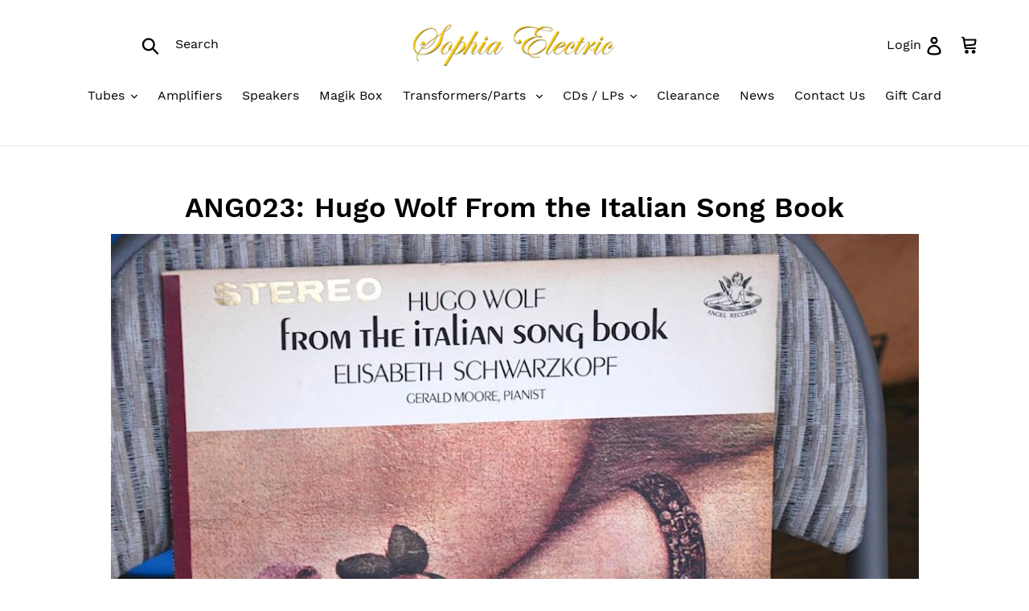

--- FILE ---
content_type: text/html; charset=utf-8
request_url: https://www.google.com/recaptcha/api2/aframe
body_size: 268
content:
<!DOCTYPE HTML><html><head><meta http-equiv="content-type" content="text/html; charset=UTF-8"></head><body><script nonce="ex7QgLbB7xnXwiGJwaASZA">/** Anti-fraud and anti-abuse applications only. See google.com/recaptcha */ try{var clients={'sodar':'https://pagead2.googlesyndication.com/pagead/sodar?'};window.addEventListener("message",function(a){try{if(a.source===window.parent){var b=JSON.parse(a.data);var c=clients[b['id']];if(c){var d=document.createElement('img');d.src=c+b['params']+'&rc='+(localStorage.getItem("rc::a")?sessionStorage.getItem("rc::b"):"");window.document.body.appendChild(d);sessionStorage.setItem("rc::e",parseInt(sessionStorage.getItem("rc::e")||0)+1);localStorage.setItem("rc::h",'1768932703469');}}}catch(b){}});window.parent.postMessage("_grecaptcha_ready", "*");}catch(b){}</script></body></html>